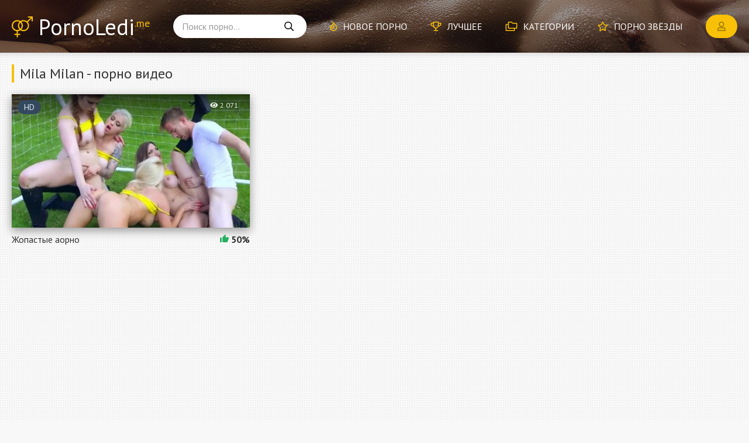

--- FILE ---
content_type: text/html; charset=utf-8
request_url: http://pornoledi.me/model/mila-milan/
body_size: 4774
content:
<!DOCTYPE html>
<html lang="ru-RU">
<head>
<meta charset="utf-8">
<title>Порно видео с Mila Milan ✓ Смотреть секс видео онлайн бесплатно</title>
<meta name="description" content="Смотрите онлайн видео с порнозвездой Mila Milan. Самая лучшая порнуха в хорошем качестве совершенно бесплатно и без регистрации на pornoledi.me">
<link rel="canonical" href="http://pornoledi.me/model/mila-milan/">
<meta name="viewport" content="width=device-width, initial-scale=1.0" />
<link href="/templates/Default/css/styles.css" type="text/css" rel="stylesheet" />
<link href="/templates/Default/css/engine.css" type="text/css" rel="stylesheet" />
<meta name="theme-color" content="#151515">
<link href="https://fonts.googleapis.com/css?family=PT+Sans:400,700&display=swap&subset=cyrillic" rel="stylesheet">
</head>

<body>

	<div class="wrap" data-path="/templates/Default">
		
		<div class="wrap-main wrap-center">
	
			<header class="header fx-row fx-middle">
				<a href="/" class="logo anim">PornoLedi<sup>.me</sup></a>
				<div class="search-wrap fx-1">
					<form id="quicksearch" method="post">
						<input type="hidden" name="do" value="search" />
						<input type="hidden" name="subaction" value="search" />
						<div class="search-box">
							<input id="story" name="story" placeholder="Поиск порно..." type="text" />
							<button type="submit"><span class="far fa-search"></span></button>
						</div>
					</form>
				</div>
				<ul class="header-menu fx-row fx-start to-mob">
					<li><a href="/xxx/"><span class="far fa-fire"></span>Новое порно</a></li>
					<li><a href="/pornuha.html"><span class="far fa-trophy"></span>Лучшее</a></li>
					<li><a href="/porno-video.html"><span class="far fa-folders"></span>Категории</a></li>
					<li><a href="/models.html"><span class="far fa-star"></span>Порно звёзды</a></li>
				</ul>
				<div class="btn-login btn js-open-login"><span class="far fa-user"></span></div>
				
				<div class="btn-menu hidden js-open-menu"><span class="far fa-bars"></span></div>
			</header>
			
			<!-- END HEADER -->
			
			<main class="main">
			
				<div class="top_add" onclick="ym(73107847,'reachGoal','target'); return true;"><div id="bc_teasers_block_5936" class="bigClickTeasersBlock"></div></div>

				
				
				
				
				
				
				<div class="razdel">
					
					
					
					<div class="razdel-header fx-row fx-middle">
						<div class="razdel-title fx-1"><h1>Mila Milan - порно видео</h1></div>
						
					</div>
					
					<div class="razdel-content razdel-items fx-row fx-start">
						
						<div id='dle-content'>
<div class="ebl-style">
	<a class="ebl-style-in fx-col" href="http://pornoledi.me/video5162.html" title="Жопастые аорно">
		<div class="ebl-style-title fx-last nowrap">Жопастые аорно</div>
		<div class="ebl-style-img img-resp img-fit">
			<img src="/uploads/thumbs/384x216/t9853.jpg" alt="Жопастые аорно">
			<div class="ebl-style-meta fx-row fx-middle fx-start icon-left anim">
				
				<div class="ebl-style-views"><span class="fas fa-eye"></span>2 071</div>
			</div>
			<div class="ebl-style-hd">HD</div>
		</div>
		<div class="ebl-style-rating"><span class="myicon-thumb_up"></span><span class="js-count-rating anim"><span class="ratingtypeplusminus ignore-select ratingzero" >0</span><span id="vote-num-id-5162" class="ignore-select">2</span></span></div>
	</a>
</div></div>
					</div>
				</div>
				






			
				<div class="site-desc">
					
					<p></p>
				</div>
				
				

				
			</main>

			<!-- END MAIN -->

			<div class="razdel razdel-nav">
				
				<nav class="nav">
					<ul class="nav-list fx-row fx-start to-mob">
						<li><a href="/aziatki/">Азиатки</a><span>78</span></li>
						<li><a href="/analschicy/">Анальщицы</a><span>134</span></li>
						<li><a href="/arabki/">Арабки</a><span>49</span></li>
						<li><a href="/babuli/">Бабули</a><span>47</span></li>
						<li><a href="/blondinki/">Блондинки</a><span>170</span></li>
						<li><a href="/bryunetki/">Брюнетки</a><span>150</span></li>
						<li><a href="/volosatye/">Волосатые</a><span>73</span></li>
						<li><a href="/grudastye/">Грудастые</a><span>144</span></li>
						<li><a href="/dominiruyuschie/">Доминирующие</a><span>52</span></li>
						<li><a href="/zheny/">Жёны</a><span>82</span></li>
						<li><a href="/zhopastye/">Жопастые</a><span>3</span></li>
						<li><a href="/zrelki/">Зрелки</a><span>92</span></li>
						<li><a href="/induski/">Индуски</a><span>39</span></li>
						<li><a href="/ispanki/">Испанки</a><span>50</span></li>
						<li><a href="/kavkazki/">Кавказки</a><span>35</span></li>
						<li><a href="/kitayanki/">Китаянки</a><span>47</span></li>
						<li><a href="/konchayuschie/">Кончающие</a><span>76</span></li>
						<li><a href="/krasavicy/">Красавицы</a><span>229</span></li>
						<li><a href="/latinki/">Латинки</a><span>59</span></li>
						<li><a href="/lesbiyanki/">Лесбиянки</a><span>111</span></li>
						<li><a href="/lyubitelnicy/">Любительницы</a><span>105</span></li>
						<li><a href="/mamki/">Мамки</a><span>73</span></li>
						<li><a href="/massazhistki/">Массажистки</a><span>71</span></li>
						<li><a href="/masturbiruyuschie/">Мастурбирующие</a><span>104</span></li>
						<li><a href="/molodenkie/">Молоденькие</a><span>245</span></li>
						<li><a href="/mulatki/">Мулатки</a><span>60</span></li>
						<li><a href="/neznakomki/">Незнакомки</a><span>83</span></li>
						<li><a href="/nemki/">Немки</a><span>54</span></li>
						<li><a href="/pyanye/">Пьяные</a><span>53</span></li>
						<li><a href="/russkie/">Русские</a><span>133</span></li>
						<li><a href="/ryzhie/">Рыжие</a><span>77</span></li>
						<li><a href="/sekretarshi/">Секретарши</a><span>70</span></li>
						<li><a href="/seksi/">Секси</a><span>104</span></li>
						<li><a href="/spermoedki/">Спермоедки</a><span>63</span></li>
						<li><a href="/sportsmenki/">Спортсменки</a><span>5</span></li>
						<li><a href="/spyaschie/">Спящие</a><span>51</span></li>
						<li><a href="/straponschicy/">Страпонщицы</a><span>15</span></li>
						<li><a href="/striptizershi/">Стриптизёрши</a><span>53</span></li>
						<li><a href="/studentki/">Студентки</a><span>121</span></li>
						<li><a href="/tolstushki/">Толстушки</a><span>67</span></li>
						<li><a href="/ukrainki/">Украинки</a><span>52</span></li>
						<li><a href="/fetishistki/">Фетишистки</a><span>80</span></li>
						<li><a href="/francuzhenki/">Француженки</a><span>52</span></li>
						<li><a href="/hudenkie/">Худенькие</a><span>95</span></li>
						<li><a href="/celki/">Целки</a><span>28</span></li>
						<li><a href="/cheshki/">Чешки</a><span>55</span></li>
						<li><a href="/shlyuhi/">Шлюхи</a><span>162</span></li>
						<li><a href="/yaponki/">Японки</a><span>53</span></li>
					</ul>
				</nav>
			</div>
			
			<!-- END razdel NAV -->
			
			<footer class="footer fx-row fx-middle">
				<div class="logo">PornoLedi<sup>.me</sup></div>
				<div class="footer-copyright fx-1">
					Коллекция порно на русском: видео, ролики, фильмы, сцены. <br>
					Качество видео: hd, на телефон и для онлайн просмотра. 
				</div>
				<div class="footer-ctrl">
					Крутое <a href="/">порно</a> видео! <br>
					<a href="/index.php?do=feedback" rel="nofollow">Связь с администрацией</a>
				</div>
			</footer>
			
			<!-- END FOOTER -->
			
		</div>

		<!-- END WRAP-MAIN -->

	</div>
	
	<!-- END WRAP -->
		
	
	<!-- END SEARCH-WRAP -->

<!--noindex-->



<div class="login-box not-logged hidden">
	<div class="login-close"><span class="far fa-times"></span></div>
	<form method="post">
		<div class="login-title title">Авторизация</div>
		<div class="login-input"><input type="text" name="login_name" id="login_name" placeholder="Ваш логин"/></div>
		<div class="login-input"><input type="password" name="login_password" id="login_password" placeholder="Ваш пароль" /></div>
		<div class="login-btn"><button onclick="submit();" type="submit" title="Вход">Войти на сайт</button></div>
		<input name="login" type="hidden" id="login" value="submit" />
		<div class="login-btm fx-row">
			<a href="/?do=register" class="log-register" rel="nofollow">Регистрация</a>
			<a href="http://pornoledi.me/index.php?do=lostpassword" rel="nofollow">Восстановить пароль</a>
		</div>
	</form>
</div>

<!--/noindex-->
<link href="/engine/editor/css/default.css?v=25" rel="stylesheet" type="text/css">
<script src="/engine/classes/js/jquery.js?v=25"></script>
<script src="/engine/classes/js/jqueryui.js?v=25" defer></script>
<script src="/engine/classes/js/dle_js.js?v=25" defer></script>
<script src="/templates/Default/js/libs.js"></script>
<script>
<!--
var dle_root       = '/';
var dle_admin      = '';
var dle_login_hash = '15cd52882ea4e296d278475f445e9b68bf9d6ed0';
var dle_group      = 5;
var dle_skin       = 'Default';
var dle_wysiwyg    = '-1';
var quick_wysiwyg  = '1';
var dle_act_lang   = ["Да", "Нет", "Ввод", "Отмена", "Сохранить", "Удалить", "Загрузка. Пожалуйста, подождите..."];
var menu_short     = 'Быстрое редактирование';
var menu_full      = 'Полное редактирование';
var menu_profile   = 'Просмотр профиля';
var menu_send      = 'Отправить сообщение';
var menu_uedit     = 'Админцентр';
var dle_info       = 'Информация';
var dle_confirm    = 'Подтверждение';
var dle_prompt     = 'Ввод информации';
var dle_req_field  = 'Заполните все необходимые поля';
var dle_del_agree  = 'Вы действительно хотите удалить? Данное действие невозможно будет отменить';
var dle_spam_agree = 'Вы действительно хотите отметить пользователя как спамера? Это приведёт к удалению всех его комментариев';
var dle_complaint  = 'Укажите текст Вашей жалобы для администрации:';
var dle_big_text   = 'Выделен слишком большой участок текста.';
var dle_orfo_title = 'Укажите комментарий для администрации к найденной ошибке на странице';
var dle_p_send     = 'Отправить';
var dle_p_send_ok  = 'Уведомление успешно отправлено';
var dle_save_ok    = 'Изменения успешно сохранены. Обновить страницу?';
var dle_reply_title= 'Ответ на комментарий';
var dle_tree_comm  = '0';
var dle_del_news   = 'Удалить статью';
var dle_sub_agree  = 'Вы действительно хотите подписаться на комментарии к данной публикации?';
var allow_dle_delete_news   = false;

//-->
</script>


<!--<div id="bc_teasers_block_5976" class="bigClickTeasersBlock"></div>-->

    
<script async data-url="https://sitewithg.com/song/4214" id="bmscriptp" src="//sitewithg.com/sweetie/hello.min.js?id=1617492032"></script>
    


<!--LiveInternet counter--><img id="licnt48A8" width="31" height="31" style="border:0" 
title="LiveInternet"
src="[data-uri]"
alt=""/><script>(function(d,s){d.getElementById("licnt48A8").src=
"https://counter.yadro.ru/hit?t44.6;r"+escape(d.referrer)+
((typeof(s)=="undefined")?"":";s"+s.width+"*"+s.height+"*"+
(s.colorDepth?s.colorDepth:s.pixelDepth))+";u"+escape(d.URL)+
";h"+escape(d.title.substring(0,150))+";"+Math.random()})
(document,screen)</script><!--/LiveInternet-->


<script defer src="https://static.cloudflareinsights.com/beacon.min.js/vcd15cbe7772f49c399c6a5babf22c1241717689176015" integrity="sha512-ZpsOmlRQV6y907TI0dKBHq9Md29nnaEIPlkf84rnaERnq6zvWvPUqr2ft8M1aS28oN72PdrCzSjY4U6VaAw1EQ==" data-cf-beacon='{"version":"2024.11.0","token":"e37605021c1c4d9ebd640d46d47b4aaf","r":1,"server_timing":{"name":{"cfCacheStatus":true,"cfEdge":true,"cfExtPri":true,"cfL4":true,"cfOrigin":true,"cfSpeedBrain":true},"location_startswith":null}}' crossorigin="anonymous"></script>
</body>
</html>